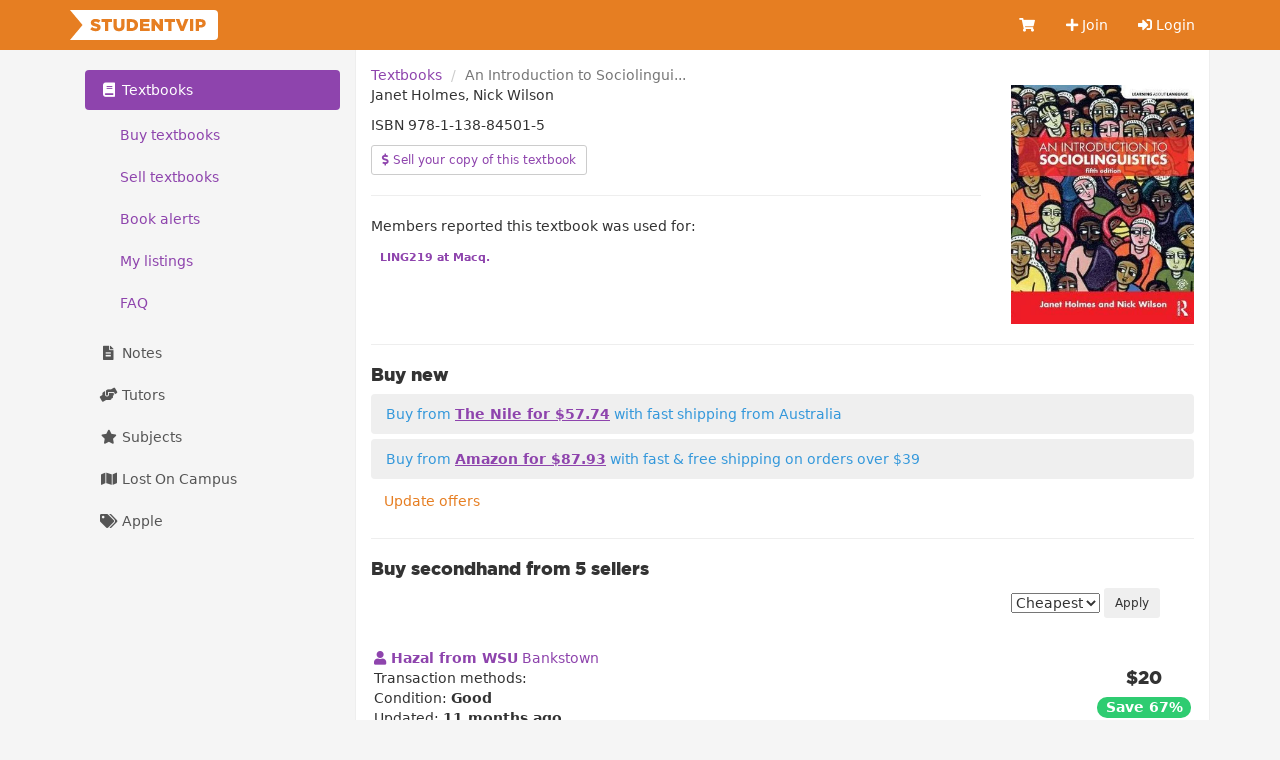

--- FILE ---
content_type: text/html; charset=utf-8
request_url: https://studentvip.com.au/books/9781138845015
body_size: 4880
content:
<!DOCTYPE html>
<html lang="en">
    <head>
        <meta charset="utf-8">
        <meta http-equiv="X-UA-Compatible" content="IE=edge">
        <meta name="viewport" content="width=device-width, initial-scale=1">

        <link href="https://cdn.studentvip.com.au" rel="preconnect" crossorigin>
        <link href="https://cdn.studentvip.com.au" rel="dns-prefetch">

        <title>
                            An Introduction to Sociolinguistics &mdash; StudentVIP
                    </title>

                    <meta name="description" content="View copies of An Introduction to Sociolinguistics by Janet Holmes, Nick Wilson (9781138845015) on StudentVIP.">
        
        <link rel="icon" type="image/x-icon" href="https://cdn.studentvip.com.au/favicon.ico">

        <link rel="preload" as="style" href="https://cdn.studentvip.com.au/build/assets/app-DdTRLklp.css" /><link rel="stylesheet" href="https://cdn.studentvip.com.au/build/assets/app-DdTRLklp.css" />        <link rel="stylesheet" href="https://cdnjs.cloudflare.com/ajax/libs/font-awesome/5.15.3/css/all.min.css" integrity="sha512-iBBXm8fW90+nuLcSKlbmrPcLa0OT92xO1BIsZ+ywDWZCvqsWgccV3gFoRBv0z+8dLJgyAHIhR35VZc2oM/gI1w==" crossorigin="anonymous" referrerpolicy="no-referrer" />

        <meta property="fb:app_id" content="279313712098537">
        <meta property="og:site_name" content="StudentVIP">
        <meta property="og:image" content="https://cdn.studentvip.com.au/open-graph.png">
        <meta name="theme-color" content="#e67e22">

                <meta property="og:title" content="An Introduction to Sociolinguistics">
        <meta property="og:type" content="book">
        <meta property="book:isbn" content="9781138845015">
        <meta property="book:release_date" content="2017-04-26T00:00:00+10:00">
        <meta property="og:url" content="https://studentvip.com.au/books/9781138845015">
    
        
        <link rel="apple-touch-icon" type="image/png" href="https://cdn.studentvip.com.au/apple-touch-icon.png">
        <meta name="format-detection" content="telephone=no">
        <meta name="msapplication-TileColor" content="#e67e22">
        <meta name="msapplication-square150x150logo" content="https://cdn.studentvip.com.au/msapplication-square150x150logo.png">

        <script>
            window.Laravel = {"userId":null,"csrfToken":"zxcMgolvP8IGMh5kV55vHMWqFQS4PHOsY6chFkJ4"};
        </script>

                    <!-- Google tag (gtag.js) -->
<script async src="https://www.googletagmanager.com/gtag/js?id=G-S7D8QM8RMX"></script>
<script>
  window.dataLayer = window.dataLayer || [];
  function gtag(){dataLayer.push(arguments);}
  gtag('js', new Date());

  gtag('config', 'UA-3852619-28');
  gtag('config', 'G-S7D8QM8RMX');
</script>            </head>
    <body class="books isbn logged-out">
        <div id="app">
            <header class="navbar navbar-primary" role="navigation">
                <div class="container">
                    <div class="navbar-header">
                        <button type="button" class="navbar-toggle collapsed" data-toggle="collapse" data-target=".navbar-responsive-collapse" aria-expanded="false">
                            <span class="sr-only">Toggle navigation</span>
                            <span class="icon-bar"></span>
                            <span class="icon-bar"></span>
                            <span class="icon-bar"></span>
                        </button>
                        <a class="navbar-brand" href="https://studentvip.com.au">
                            <svg viewBox="0 0 295 60" xmlns="http://www.w3.org/2000/svg" class="navbar-logo"><g fill="none" fill-rule="evenodd"><g fill="#FFF"><rect x="25" width="270" height="60" rx="8"/><path d="M25 30l25 30H0zM25 30L0 0h50z"/></g><path d="M51.458 42.408c-4.216 0-8.194-1.326-11.152-3.944l3.672-4.386c2.38 1.87 4.964 2.856 7.718 2.856 1.802 0 2.754-.612 2.754-1.632v-.068c0-1.02-.782-1.53-4.046-2.312-5.066-1.156-8.976-2.584-8.976-7.446v-.068c0-4.42 3.502-7.616 9.214-7.616 4.046 0 7.208 1.088 9.792 3.162l-3.298 4.658c-2.176-1.564-4.556-2.346-6.664-2.346-1.598 0-2.38.646-2.38 1.53v.068c0 1.088.816 1.564 4.148 2.312 5.44 1.19 8.84 2.958 8.84 7.412v.068c0 4.862-3.842 7.752-9.622 7.752zM69.835 42V23.98h-7.106V18.2h20.842v5.78h-7.14V42h-6.596zm27.761.442c-6.732 0-10.982-3.434-10.982-10.88V18.2h6.664v13.226c0 3.434 1.734 5.066 4.386 5.066 2.686 0 4.42-1.564 4.42-4.896V18.2h6.664v13.192c0 7.65-4.386 11.05-11.152 11.05zM113.083 42V18.2h9.214c8.466 0 13.396 4.896 13.396 11.764v.068c0 6.868-4.998 11.968-13.532 11.968h-9.078zm9.282-17.986h-2.686v12.138h2.686c3.978 0 6.596-2.176 6.596-6.018v-.068c0-3.808-2.618-6.052-6.596-6.052zM139.552 42V18.2h19.142v5.576H146.08v3.638h11.424v5.202H146.08v3.774h12.784V42h-19.312zm23.137 0V18.2h6.154l9.792 12.58V18.2h6.528V42h-5.746l-10.2-13.056V42h-6.528zm32.929 0V23.98h-7.106V18.2h20.842v5.78h-7.14V42h-6.596zm24.803.17l-9.622-23.97h7.344l5.406 15.062 5.44-15.062h7.208l-9.656 23.97h-6.12zm18.683-.17V18.2h6.596V42h-6.596zm11.373 0V18.2h10.234c5.984 0 9.86 3.094 9.86 8.33v.068c0 5.644-4.318 8.602-10.2 8.602h-3.298V42h-6.596zm6.596-11.968h3.162c2.312 0 3.774-1.258 3.774-3.128v-.068c0-2.04-1.462-3.094-3.808-3.094h-3.128v6.29z" fill="currentColor" fill-rule="nonzero"/></g></svg>
                        </a>

                                            </div>

                    <nav class="navbar-collapse collapse navbar-responsive-collapse">
    
    <ul class="nav navbar-nav navbar-right">
        <li class="">
            <a href="https://studentvip.com.au/notes/cart" aria-label="Cart">
                <i class="fa fa-shopping-cart fa-fw"></i>
                <span class="visible-xs-inline-block">Cart</span>
                            </a>
        </li>

                    <li class="">
                <a href="https://studentvip.com.au/register"><i class="fa fa-plus"></i> Join</a>
            </li>
            <li class="">
                <a href="https://studentvip.com.au/login"><i class="fas fa-sign-in-alt"></i> Login</a>
            </li>
        
        <li class="divider"></li>

        <li class="dropdown visible-xs">
            <a href="#" class="dropdown-toggle" data-toggle="dropdown">
                <i class="fa fa-book fa-fw"></i> Textbooks <b class="caret"></b>
            </a>

            <ul class="dropdown-menu">
                <li class="">
                    <a href="https://studentvip.com.au/textbooks">
                        Browse textbooks
                    </a>
                </li>
                <li class="">
                    <a href="https://studentvip.com.au/textbooks/sell">
                        Sell textbooks
                    </a>
                </li>
                <li class="">
                    <a href="https://studentvip.com.au/textbooks/alerts">
                        Book alerts
                    </a>
                </li>
                <li class="">
                    <a href="https://studentvip.com.au/textbooks/activity">
                        My listings
                    </a>
                </li>
                <li class="">
                    <a href="https://studentvip.com.au/textbooks/faq">FAQ</a>
                </li>
            </ul>
        </li>

        <li class="dropdown visible-xs">
            <a href="#" class="dropdown-toggle" data-toggle="dropdown">
                <i class="fa fa-file-alt fa-fw"></i> Notes <b class="caret"></b>
            </a>

            <ul class="dropdown-menu">
                <li class="">
                    <a href="https://studentvip.com.au/notes">
                        Browse notes
                    </a>
                </li>
                <li class="">
                    <a href="https://studentvip.com.au/notes/sell">
                        Sell notes
                    </a>
                </li>
                <li class="">
                    <a href="https://studentvip.com.au/notes/purchases">
                        My purchases
                    </a>
                </li>
                <li class="">
                    <a href="https://studentvip.com.au/notes/activity">
                        My activity
                    </a>
                </li>
                <li class="">
                    <a href="https://studentvip.com.au/notes/faq">
                        FAQ
                    </a>
                </li>
            </ul>
        </li>

        <li class="dropdown visible-xs">
            <a href="#" class="dropdown-toggle" data-toggle="dropdown">
                <i class="fas fa-hands-helping"></i> Tutors <b class="caret"></b>
            </a>

            <ul class="dropdown-menu">
                <li class="">
                    <a href="https://studentvip.com.au/tutors">
                        Browse tutors
                    </a>
                </li>
                                    <li class="">
                        <a href="https://studentvip.com.au/tutors/become-tutor">
                            Become a tutor
                        </a>
                    </li>
                                <li class="">
                    <a href="https://studentvip.com.au/tutors/faq">
                        FAQ
                    </a>
                </li>
                <li class="">
                    <a href="https://studentvip.com.au/tutors/etiquette">Etiquette</a>
                </li>
            </ul>
        </li>

        <li class="dropdown visible-xs">
            <a href="#" class="dropdown-toggle" data-toggle="dropdown">
                <i class="fa fa-star fa-fw"></i> Subjects <b class="caret"></b>
            </a>

            <ul class="dropdown-menu">
                <li class="">
                    <a href="https://studentvip.com.au/subjects">
                        Browse subjects
                    </a>
                </li>
                <li class="">
                    <a href="https://studentvip.com.au/subjects/activity">
                        My activity
                    </a>
                </li>
                <li class="">
                    <a href="https://studentvip.com.au/subjects/create">
                        Add missing subject
                    </a>
                </li>
                <li class="">
                    <a href="https://studentvip.com.au/subjects/faq">
                        FAQ
                    </a>
                </li>
            </ul>
        </li>

        <li class=" visible-xs">
            <a href="https://studentvip.com.au/maps">
                <i class="fa fa-map fa-fw"></i> Lost On Campus
            </a>
        </li>

        <li class=" visible-xs">
            <a href="https://studentvip.com.au/student-discounts/apple"><i class="fa fa-tags fa-fw"></i> Apple</a>
        </li>
    </ul>
</nav>
                </div>
            </header>

            
            
            
            
            
            <div class="container">
                <section id="content">
                    

                                            <main>
                            <ol class="breadcrumb">
        
                            <li><a href="https://studentvip.com.au/textbooks">Textbooks</a></li>
            
        
                            <li class="active">An Introduction to Sociolingui...</li>
            
            </ol>

                            
                            <div class="row">
    <div class="col-md-9">
        <p class="textbook-author">Janet Holmes, Nick Wilson</p>

                    <p class="textbook-isbn">ISBN 978-1-138-84501-5</p>
        
        <p class="textbook-publisher"></p>
        
        <a href="https://studentvip.com.au/textbooks/sell?isbn13=9781138845015" class="btn btn-default btn-sm">
            <i class="fas fa-dollar-sign"></i>
            Sell your copy of this textbook
        </a>

                    <hr>
            <p>Members reported this textbook was used for:</p>

                            <div class="pull-left textbook-subject-tag">
                    <a href="https://studentvip.com.au/macquarie/subjects/ling219" class="label label-textbooks">LING219 at Macq.</a>
                </div>
            
                        </div>

    <div class="col-md-3 hidden-xs hidden-sm text-center">
                    <img src="https://covers.booktopia.com.au/big/9781138845015/0000/an-introduction-to-sociolinguistics.jpg" alt="Cover of An Introduction to Sociolinguistics" class="img-responsive">
            </div>
</div>

    <hr>
    <h4>Buy new</h4>

            <div class="alert alert-info alert-offer">
            Buy from <a href="https://studentvip.com.au/offers/189148" class="alert-link" target="_blank" rel="nofollow">The Nile for $57.74</a>
            with fast shipping from Australia
                    </div>
            <div class="alert alert-info alert-offer">
            Buy from <a href="https://studentvip.com.au/offers/299709" class="alert-link" target="_blank" rel="nofollow">Amazon for $87.93</a>
            with fast &amp; free shipping on orders over $39
                    </div>
    
<form
    method="POST"
    action="https://studentvip.com.au/books/45547/offers"
    style="display: inline-block"
    >
    <input type="hidden" name="_token" value="zxcMgolvP8IGMh5kV55vHMWqFQS4PHOsY6chFkJ4" autocomplete="off">    <input type="hidden" name="_method" value="put">
    <button type="submit" class="btn btn-link">
        Update offers
    </button>
</form>

<hr>

<div class="textbooks">
    <h4>Buy secondhand from 5 sellers</h4>

    <form method="GET" action="https://studentvip.com.au/books/9781138845015" class="form-inline">
        <div class="row">
            <div class="col-sm-9">
                            </div>

            <div class="col-sm-3">
                <select name="order_by" class="form-group input-group">
                    <option value="cheapest" >Cheapest</option>
                    <option value="latest" >Latest</option>
                </select>
                <button type="submit" class="btn btn-sm">Apply</button>
            </div>
        </form>
    </div>

    <br />

            <div class="row">
                            <div class="col-xs-12 textbook">
                    <div class="textbook-description">
                        <a href="https://studentvip.com.au/textbooks/2671968">
                            <b>
                                <i class="fa fa-user" aria-hidden="true"></i>
                                Hazal
                                                                    <span>from WSU</span>
                                                            </b>
                                                            <span>Bankstown</span>
                                                    </a>

                        <div>
                            Transaction methods:
                            <strong class="shipping">
                                                                                                                            </strong>
                        </div>

                        <div>
                            Condition: <strong>Good</strong>
                        </div>

                        <div>
                            Updated: <strong>11 months ago</strong>
                        </div>
                    </div>

                    <div class="textbook-price">
                        <p class="h4">$20</p>
                                                    <span class="label label-success">
                              Save 67%
                            </span>
                                            </div>
                </div>
                            <div class="col-xs-12 textbook">
                    <div class="textbook-description">
                        <a href="https://studentvip.com.au/textbooks/2693612">
                            <b>
                                <i class="fa fa-user" aria-hidden="true"></i>
                                Rabea
                                                                    <span>from Macq.</span>
                                                            </b>
                                                            <span>North Ryde</span>
                                                    </a>

                        <div>
                            Transaction methods:
                            <strong class="shipping">
                                                                                                                                    <div>Post</div>
                                                            </strong>
                        </div>

                        <div>
                            Condition: <strong>Excellent</strong>
                        </div>

                        <div>
                            Updated: <strong>1 year ago</strong>
                        </div>
                    </div>

                    <div class="textbook-price">
                        <p class="h4">$30</p>
                                                    <span class="label label-success">
                              Save 51%
                            </span>
                                            </div>
                </div>
                            <div class="col-xs-12 textbook">
                    <div class="textbook-description">
                        <a href="https://studentvip.com.au/textbooks/2698394">
                            <b>
                                <i class="fa fa-user" aria-hidden="true"></i>
                                Emily
                                                                    <span>from Macq.</span>
                                                            </b>
                                                            <span>North Ryde</span>
                                                    </a>

                        <div>
                            Transaction methods:
                            <strong class="shipping">
                                                                    <div>Meet on campus</div>
                                                                                                    <div>Meet in city</div>
                                                                                                    <div>Post</div>
                                                            </strong>
                        </div>

                        <div>
                            Condition: <strong>Excellent</strong>
                        </div>

                        <div>
                            Updated: <strong>1 year ago</strong>
                        </div>
                    </div>

                    <div class="textbook-price">
                        <p class="h4">$40</p>
                                                    <span class="label label-success">
                              Save 34%
                            </span>
                                            </div>
                </div>
                            <div class="col-xs-12 textbook">
                    <div class="textbook-description">
                        <a href="https://studentvip.com.au/textbooks/2706352">
                            <b>
                                <i class="fa fa-user" aria-hidden="true"></i>
                                Kelly
                                                                    <span>from Macq.</span>
                                                            </b>
                                                            <span>North Ryde</span>
                                                    </a>

                        <div>
                            Transaction methods:
                            <strong class="shipping">
                                                                                                                                    <div>Post</div>
                                                            </strong>
                        </div>

                        <div>
                            Condition: <strong>Excellent</strong>
                        </div>

                        <div>
                            Updated: <strong>7 months ago</strong>
                        </div>
                    </div>

                    <div class="textbook-price">
                        <p class="h4">$40</p>
                                                    <span class="label label-success">
                              Save 34%
                            </span>
                                            </div>
                </div>
                            <div class="col-xs-12 textbook">
                    <div class="textbook-description">
                        <a href="https://studentvip.com.au/textbooks/2704086">
                            <b>
                                <i class="fa fa-user" aria-hidden="true"></i>
                                Parul
                                                                    <span>from UNE</span>
                                                            </b>
                                                            <span>Armidale</span>
                                                    </a>

                        <div>
                            Transaction methods:
                            <strong class="shipping">
                                                                                                    <div>Meet in city</div>
                                                                                                    <div>Post</div>
                                                            </strong>
                        </div>

                        <div>
                            Condition: <strong>Excellent</strong>
                        </div>

                        <div>
                            Updated: <strong>9 months ago</strong>
                        </div>
                    </div>

                    <div class="textbook-price">
                        <p class="h4">$50</p>
                                                    <span class="label label-success">
                              Save 18%
                            </span>
                                            </div>
                </div>
                    </div>
    </div>
                        </main>

                        <aside>
                            
                            
                                                            <ul class="nav nav-pills nav-stacked hidden-xs">
    <li class="active">
        <a href="https://studentvip.com.au/textbooks">
            <i class="fa fa-book fa-fw"></i> Textbooks
        </a>

                    <ul class="nav subnav nav-pills nav-stacked">
                <li class="">
                    <a href="https://studentvip.com.au/textbooks">
                        Buy textbooks
                    </a>
                </li>
                <li class="">
                    <a href="https://studentvip.com.au/textbooks/sell">
                        Sell textbooks
                    </a>
                </li>
                <li class="">
                    <a href="https://studentvip.com.au/textbooks/alerts">
                        Book alerts
                                            </a>
                </li>
                <li class="">
                    <a href="https://studentvip.com.au/textbooks/activity">
                        My listings
                                            </a>
                </li>
                <li class="">
                    <a href="https://studentvip.com.au/textbooks/faq">
                        FAQ
                    </a>
                </li>
            </ul>
            </li>

    <li class="">
        <a href="https://studentvip.com.au/notes">
            <i class="fa fa-file-alt fa-fw"></i> Notes
        </a>

            </li>

    <li class="">
        <a href="https://studentvip.com.au/tutors">
            <i class="fas fa-hands-helping fa-fw"></i> Tutors
        </a>

            </li>

    <li class="">
        <a href="https://studentvip.com.au/subjects">
            <i class="fa fa-star fa-fw"></i> Subjects</a>
        </a>

            </li>

    <li class="">
        <a href="https://studentvip.com.au/maps">
            <i class="fa fa-map fa-fw"></i> Lost On Campus</a>
        </a>
    </li>

    <li class="">
        <a href="https://studentvip.com.au/student-discounts/apple"><i class="fa fa-tags fa-fw"></i> Apple</a>
    </li>
</ul>
                                                    </aside>
                                    </section>
            </div>

            <footer>
                <div class="container">
                    <div class="footer-header">
                        <div class="footer-copyright">
                            <span title="studentvip-web2">&copy;</span>
                             Student Services Australia Pty Ltd 1997 &ndash; 2026
                             <span class="footer-acn">ACN 100 372 156</span>
                        </div>
                    </div>

                    <div class="footer-links">
                        <ul class="col-xs-6 col-sm-3 list-unstyled">
                            <li><a href="https://studentvip.com.au/feedback">Feedback &amp; help</a></li>
                            <li><a href="https://studentvip.com.au/universities">Universities</a></li>
                            <li><a href="https://studentvip.com.au/alerts">Alerts</a></li>
                            <li><a href="https://studentvip.com.au/terms">Terms</a></li>
                            <li><a href="https://studentvip.com.au/privacy">Privacy</a></li>
                            <li><a href="https://studentvip.com.au/media-buyers">For media buyers</a></li>
                        </ul>

                        <ul class="col-xs-6 col-sm-3 list-unstyled text-right">
                                                    </ul>

                        <ul class="col-xs-6 col-sm-3 list-unstyled text-right">
                            <li><a href="https://studentvip.com.au/lost-on-campus">Lost On Campus</a></li>
                            <li><a href="https://www.studentsuper.com.au" target="_blank" rel="noopener noreferrer">Student Super</a></li>
                            <li><a href="https://www.professionalsuper.com.au" target="_blank" rel="noopener noreferrer">Professional Super</a></li>
                        </ul>

                        <ul class="col-xs-6 col-sm-3 list-unstyled text-right">
                            <li><a href="https://highschooltutors.com.au" target="_blank" rel="noopener noreferrer">High School Tutors</a></li>
                            <li><a href="https://studentinternships.com.au" target="_blank" rel="noopener noreferrer">Student Internships</a></li>
                            <li><a href="https://jobsnearme.com.au" target="_blank" rel="noopener noreferrer">Jobs Near Me</a></li>
                            <li><a href="https://summerjobs.com.au" target="_blank" rel="noopener noreferrer">Summer Jobs</a></li>
                            <li><a href="https://highschoolnotes.com.au" target="_blank" rel="noopener noreferrer">High School Notes</a></li>
                        </ul>
                    </div>
                </div>
            </footer>
        </div>

        <script type="text/javascript" src="https://js.stripe.com/v3/"></script>
        <link rel="preload" as="style" href="https://cdn.studentvip.com.au/build/assets/vue-multiselect-BCDjSUcn.css" /><link rel="preload" as="style" href="https://cdn.studentvip.com.au/build/assets/app-Dd4HTrS9.css" /><link rel="modulepreload" as="script" href="https://cdn.studentvip.com.au/build/assets/app-xr4f_iah.js" /><link rel="modulepreload" as="script" href="https://cdn.studentvip.com.au/build/assets/vue-multiselect-Yy92vvLD.js" /><link rel="modulepreload" as="script" href="https://cdn.studentvip.com.au/build/assets/_commonjsHelpers-CqkleIqs.js" /><link rel="stylesheet" href="https://cdn.studentvip.com.au/build/assets/vue-multiselect-BCDjSUcn.css" /><link rel="stylesheet" href="https://cdn.studentvip.com.au/build/assets/app-Dd4HTrS9.css" /><script type="module" src="https://cdn.studentvip.com.au/build/assets/app-xr4f_iah.js"></script>            </body>
</html>
